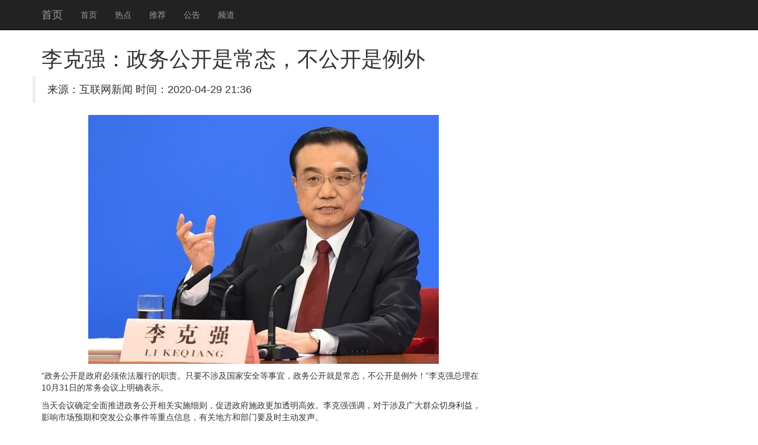

--- FILE ---
content_type: text/html
request_url: http://www.tinge1122.com/upfile/file/20200429/2020042921364731613.html
body_size: 8742
content:
<!DOCTYPE html>
<html lang="zh-CN">
<head>
    <meta http-equiv="X-UA-Compatible" content="IE=edge">
    <meta name="viewport" content="width=device-width, initial-scale=1">
    <meta name="applicable-device" content="pc,mobile" />
    <meta http-equiv="Cache-Control" content="no-transform">
    <title>&#26446;&#20811;&#24378;&#65306;&#25919;&#21153;&#20844;&#24320;&#26159;&#24120;&#24577;&#65292;&#19981;&#20844;&#24320;&#26159;&#20363;&#22806;-��������</title>
 <link rel="stylesheet" href="//cdn.bootcss.com/bootstrap/3.3.5/css/bootstrap.min.css">
 <script src="//cdn.q-5.net/script/jquery.js"></script>
    <!--[if lt IE 9]>
      <script src="//cdn.bootcss.com/html5shiv/3.7.2/html5shiv.min.js"></script>
      <script src="//cdn.bootcss.com/respond.js/1.4.2/respond.min.js"></script>
    <![endif]-->
    <script src="//cdn.bootcss.com/jquery/1.11.3/jquery.min.js"></script>
    <script src="//cdn.bootcss.com/bootstrap/3.3.5/js/bootstrap.min.js"></script>
</head>
<body style="padding-top:60px;">
    <div class="navbar navbar-inverse navbar-fixed-top">
        <div class="container">
            <div class="navbar-header">
                <button class="navbar-toggle collapsed" type="button" data-toggle="collapse" data-target=".navbar-collapse">
                    <span class="sr-only"></span>
                    <span class="icon-bar"></span>
                    <span class="icon-bar"></span>
                    <span class="icon-bar"></span>
                </button>
                <a class="navbar-brand hidden-sm" href="/">��ҳ</a>
            </div>
            <div class="navbar-collapse collapse" role="navigation">
                <ul class="nav navbar-nav">
                    <li><a href="/">��ҳ</a></li>
                    <li><a href="/">�ȵ�</a></li>
                    <li><a href="/">�Ƽ�</a></li>
                    <li><a href="/">����</a></li>
                    <li><a href="/">Ƶ��</a></li>
                </ul>
            </div>
        </div>
    </div>
    <div class="container">
        <div class="row">
            <div class="col-md-8">
                <h1>&#26446;&#20811;&#24378;&#65306;&#25919;&#21153;&#20844;&#24320;&#26159;&#24120;&#24577;&#65292;&#19981;&#20844;&#24320;&#26159;&#20363;&#22806;<span></span></h1>
                <blockquote class="row">��Դ������������  ʱ�䣺2020-04-29 21:36</blockquote>
                <div>
                    <strong class="hidden">ת�ԣ��ٶ���ҵ��ٿ��»����п�Ժͼ���</strong>
                    <p style="text-align:center"><img title="QQ��ͼ20161101200923.jpg" src="http://img01.cztv.com/201611/01/8a1ab6b0b67e9f9ae305071459081801.jpg" /></p><p>�����񹫿������������������е�ְ��ֻҪ���漰���Ұ�ȫ�����ˣ����񹫿����ǳ�̬�������������⣡�����ǿ������10��31�յĳ����������ȷ��ʾ��</p><p>�������ȷ��ȫ���ƽ����񹫿����ʵʩϸ�򣬴ٽ�����ʩ������͸����Ч�����ǿǿ���������漰���Ⱥ���������棬Ӱ���г�Ԥ�ں�ͻ�������¼����ص���Ϣ���йصط��Ͳ���Ҫ��ʱ����������</p><p>�����ڿ��������������۵��ȵ�Ҫ��ǰ�����ݡ���������ص���������Ҫ��ʱ��Ӧ��������˵������������һ��Ҫʱ�̱������񹫿�������ҡ���������Ӧ���У��������Ԥ�ڣ���</p><p><strong>���г�һ����ȷ���źţ�������һ���ȶ�����ᾭ�÷�չԤ��</strong></p><p>���г����á�Ԥ�ڹ������ǳ���Ҫ�����񹫿�������һ����Ҫ���ڡ�����͸������Ҫ���г�һ����ȷ���źţ�������һ���ȶ�����ᾭ�÷�չԤ�ڡ������ǿ˵��</p><p>���ǿ˵���ƽ����񹫿����ǳ�������Źܷ����ĸ����Ҫ���ݡ�����Ҫ����������ƶ������嵥��Ȩ���嵥�������嵥������Ҫ��ȷ�����г���Щ������������Щ���鲻��������Щ���������ùܡ���Щ�����������ùܡ����ƶ��������嵥�������������������񹫿�����</p><p>������һ�����͵������г����������£�һЩ���������̨ǰ���г���ͨ�������Ϳ��������г�Ԥ�ڣ���������Ҫ��������ȥ�ֲ�����������񹫿���������λ���������г���ͨ��������֣��ͻ��𵽡�������ǧ������á�</p><p>������Ҫ�������г�������������г��������й�ͨ��������һ���й����õ��ȶ�Ԥ�ڡ������ǿ˵��</p><p><strong>Ҫ������Ӧ�����С��Ľ���������ʵ�������������</strong></p><p>����������߻��ϣ���ý��ͨ������Ʊѡ�ȵ��������⣬�����1000����ͶƱ�ġ��ӿ��ƽ�ҽ��ȫ��������������������ǿ���������õ�����������ȡ������ʱ��ʵ�������˿�ʡ���סԺ����ֱ�ӽ��㡱�Ļ�Ӧ��</p><p>��������߲���󣬵�ȷʵ�漰ǧ�����ͥ����������������ֱ����ء������ǿ��31�յĳ���������������ʱ˵���������´��£�������ϸ�������Ǹ������кܶ����Ƶľ������ߣ�Ҫ������Ӧ�����С��Ľ���������ʵ�����������������</p><p>����˵������Ⱥ������������Ȼ�����Ԫ��������������Լ��е��������󣬸��ط��������Ŷ�Ҫѧ�����г�������ṵͨ���ھ����г����ȡ���������</p><p>�������漰Ⱥ���ش���������⣬�������������⣬ֻҪ���漰���Ұ�ȫ�����ˣ���ؾ�����Ϣ�ͱ��빫���������ǿ��ȷǿ������Ҫͨ��������Ϣ������Ѱ�Ҹ�����������ġ����Լ��������</p><p><strong>��������Ҫ������Ҫ���ڵ�����������ʱ��Ӧ���۹���</strong></p><p>���ǿҪ�󣬸��ط��������Ų���Ҫ���ճ��������ƽ����񹫿�������Ȼ�ֺ�����ȫ�����¹ʡ����������������ͻ���¼�����ʱ����Ҫ�ڵ�һʱ�估ʱ��Ӧ�����С�</p><p>��һЩͻ���¼���������������ܼ�ʱȫ�淢����Ϣ����������޶������������ǡ�Ӯ�ø�������⡣������˵�����������������ظ����˲����棬�����Ҳ���ɵĲ��Ÿ����ˡ�������ʡ����ͻ���������������޴�ı�����ֱ��Ӱ������������͹���������</p><p>���ǿ�ر�Ҫ�󣬹���Ժ�����š�һ���֡���Ҫ��ǡ��ʱ�������ǡ�������ŷ������ϣ������Ϣ������Ȩ���Ժ�Ӱ������</p><p>����������Ҫ�����˲���Ҫ��ͻ���¼���ʱ��Ӧ��ͬʱҪ���Ⱥ�ڵ��ش�������У����ڵ�����������Ӧ���۹��У����������г�Ԥ�ڣ�������˵��</p>                                            			
                    <a href="http://www.0816edu.cn/UpFile/file/20200429/20200429212579957995.html" class="list-group-item">����Դ�����С������г���չ</a><a href="http://80.cqbz.cn/Public/Editor/attached/file/20200429/20200429212536_15603.html" class="list-group-item">¥�гɽ��»� Ԥ���ļ��ȷ��ز��г���</a><a href="http://img.3dfc.com/pic/file/2020/04-29/20200429212528_76639.html" class="list-group-item">��һ��ʦ���Ѫ�齫����</a><a href="http://28soft.cn/images/file/20200429212652385238.html" class="list-group-item">�̵��й����������˵�������� ��ȥ��</a><a href="http://img.3dfc.com/pic/file/2020/04-29/20200429212519_54189.html" class="list-group-item">�����׸���ľ�������߹�����ó����ʽ��</a><a href="http://www.cillit-china.com/upload/file/20200429/20200429212583598359.html" class="list-group-item">��ʱ��Panamera���а�����ع�</a><a href="http://www.fans-d.com/editor/attached/file/20200429212570417041.html" class="list-group-item">������ƥ����������ε� �����Ժ�����</a><a href="http://www.ygcor.com/upload/file/20200429/20200429212558955895.html" class="list-group-item">���硶������ۡ����Ļ��󽱡�</a><a href="http://www.mfjiaju.vip/kindeditor/attached/file/20200429/20200429212530_26883.html" class="list-group-item">����ɽ����20���о��������ֵ䡪����</a><a href="http://www.93jx.net/images/file/20200429212597949794.html" class="list-group-item">�����������������ټ�����ô����</a><a href="http://img.3dfc.com/pic/file/2020/04-29/20200429212517_86301.html" class="list-group-item">����԰���·�չ֮ �㲻��������̼ҽ�</a><a href="http://www.tzwll.cn/kindeditor/attached/file/20200429/20200429212589208920.html" class="list-group-item">���Ӿ硶��������籾���߳�Ϯ ��Ժ��</a><a href="http://www.hbdsrj.com/editor/attached/file/20200429/20200429212422_45842.html" class="list-group-item">Ʒ�����¼�������ϴ�� �׹��������ɱ</a><a href="http://www.art0571.com/public/kindeditor/attached/file/20200429/20200429213929_39748.html" class="list-group-item">��ǰ���ݺγ������Ͷ������˷�</a><a href="http://www.cnousen.com/Public/Editor/attached/file/20200429/20200429212413_27855.html" class="list-group-item">�������������취ӡ�� ���Ƿ��Ӷ����</a><a href="http://www.autoparts-wood.com/upload/file/20200429/20200429212337_33153.html" class="list-group-item">���ݰ�����ѧ�н飬��ѧѡ��������</a><a href="http://www.xianghuatex.com/kindeditor/attached/file/20200429/20200429212436_7031.html" class="list-group-item">֧��Win10 VR���������ط�����</a><a href="http://www.dj-decoration.com/kindeditor/attached/file/20200429/20200429212523292329.html" class="list-group-item">�����ع��Ա�ˢ�� ��ұ�ƭ��ǧ��</a><a href="http://www.bnkeji.net/kindeditor/attached/file/20200429/20200429212530343034.html" class="list-group-item">������;��˳��ת�� ͬ���ơ���̤����</a><a href="http://www.gzisson.com/kindeditor/attached/file/20200429/20200429212518_54838.html" class="list-group-item">������;��˳��ת�� ͬ���ơ���̤����</a><a href="http://www.gzoyrc.com/kindeditor/attached/file/20200429/20200429212458005800.html" class="list-group-item">���ɭ�ֳ��ֺ�������ѱ¹ ��ͯ������</a><a href="http://www.sdyzpq.com/images/file/20200429212517421742.html" class="list-group-item">���ɭ�ֳ��ֺ�������ѱ¹ ��ͯ������</a><a href="http://www.face-sz.com/kindeditor/attached/file/20200429/20200429212525_76209.html" class="list-group-item">�����ѡ����������İ٣�����û��ȴ����</a><a href="http://www.feishi-china.com/kindeditor/attached/file/20200429/20200429212524_47205.html" class="list-group-item">��������ͯ������� ���˴�ҵ����Ŀ</a><a href="http://ntdwt.com/upload/file/20200429/20200429212661666166.html" class="list-group-item">��Ϊ�Ҳ����̨����ֱ��ǿ��Ů� </a><a href="http://www.njzhjds.com/uploadfile/file/20200429/20200429212534953495.html" class="list-group-item">��Ϊ�Ҳ����̨����ֱ��ǿ��Ů� </a><a href="http://www.bytlighting.com/UpLoadFile/20200429212530763076.html" class="list-group-item">����ʮ��װ��ˮ���¼�������������װ</a><a href="http://www.tlyzf.com/editor/attached/file/20200429/20200429212503_23579.html" class="list-group-item">���躣��ΪiPhone 8�������߳�</a><a href="http://www.xbhipp.com/images/upload/file/20200429/20200429212508_59432.html" class="list-group-item">���Ӽ�̫�� ��˶�ͯʳƷ�ܰ�ȫʳ����</a><a href="http://www.sjzbasha.com/content/editor/attached/file/20200429/20200429212506_80307.html" class="list-group-item">�ǻۺ��Ӷ�ͯ��������г� �������</a><a href="http://www.tinge1122.com/upfile/file/20200429/2020042920531425322.html" class="list-group-item">��������У԰���ư�ʿ�������� �ҳ���</a><a href="http://www.tinge1122.com/upfile/file/20200429/2020042920065556381.html" class="list-group-item">һλ�ϵ�Ա�����Ķ�ʮ����</a><a href="http://www.tinge1122.com/upfile/file/20200429/2020042919281390345.html" class="list-group-item">����������û���� ����ʱ�ѡ��㱼��</a><a href="http://www.tinge1122.com/upfile/file/20200429/2020042918492964388.html" class="list-group-item">�������Ҹ�����ȫ�����ơ����ͱ�������</a><a href="http://www.tinge1122.com/upfile/file/20200429/2020042918073549716.html" class="list-group-item">Ӣ������Ӣ���������ģ�չ�Ӣ������Ŀ</a><a href="http://www.tinge1122.com/upfile/file/20200429/2020042917281190067.html" class="list-group-item">������ѡ���س��ţ����ֶٻ�����Υ��</a><a href="http://www.tinge1122.com/upfile/file/20200429/2020042916404898326.html" class="list-group-item">��ͤ���㽭��չ��Ϣ������Ҫ��ƽ̨�͡�</a><a href="http://www.tinge1122.com/upfile/file/20200429/2020042915551144647.html" class="list-group-item">������ĸ�������ȫ������</a><a href="http://www.tinge1122.com/upfile/file/20200429/2020042915145296058.html" class="list-group-item">����Ȼ����־���ģ�������������Ȼ����</a><a href="http://www.tinge1122.com/upfile/file/20200429/2020042914345847520.html" class="list-group-item">̩ɽӭ�������߷�</a><a href="http://www.tinge1122.com/upfile/file/20200429/2020042913511894874.html" class="list-group-item">�������Ǻ��ݡ��ݳ�Ʊ���� ����ǰ����</a><a href="http://www.tinge1122.com/upfile/file/20200429/2020042913075893135.html" class="list-group-item">�Ƕ��壺������ӵ������Ŀʵ��������</a><a href="http://www.tinge1122.com/upfile/file/20200429/2020042912250545818.html" class="list-group-item">�а���죺ʡ���»������������ִ��</a><a href="http://www.tinge1122.com/upfile/file/20200429/2020042911381253218.html" class="list-group-item">���й��¸��������������Ƕ���į��V</a><a href="http://www.tinge1122.com/upfile/file/20200429/2020042910512299476.html" class="list-group-item">���ޣ�����۴���������ֹ�ӿ �����ε�</a><a href="http://www.tinge1122.com/upfile/file/20200429/2020042910113640634.html" class="list-group-item">����̩�ͷ�������̮������2��ʧ����Ա</a><a href="http://www.tinge1122.com/upfile/file/20200429/2020042909321563240.html" class="list-group-item">��Ѯ����Ͱ����  ��ͳ������</a><a href="http://www.tinge1122.com/upfile/file/20200429/2020042908194910118.html" class="list-group-item">��������Ƶ������ʽ����G20</a><a href="http://www.tinge1122.com/upfile/file/20200429/2020042906435371955.html" class="list-group-item">���в��У�ϰ��ƽ������Ӧ�����й���</a><a href="http://www.tinge1122.com/upfile/file/20200429/2020042905093226130.html" class="list-group-item">Ӱ�ӹ�˾ҵ�������������� ��������</a>
                </div>
            </div>
            <div class="col-md-4 ">
                <div class="list-group">                   
                  
                </div>		
            </div>
        </div>
    </div>
    <div id="footer" class="footer hidden-print  bg-primary">
        <div class="container">
            <p>���������Ӱ��������Ϣ�Ż���վ֮һ����������������Ѷ<div class="hidden">
    <a href="https://www.q-5.net/" target="_blank">��ý���ز�ȫ��</a>
    <a href="https://www.uyuyao.com/" target="_blank">��Ҧ������</a>
    <a href="https://www.smbaike.com/" target="_blank">�����ٿ�</a>
    <a href="https://www.zuoye5.com/" target="_blank">��ҵ��</a>
    <a href="http://www.zhengrongshuo.com/" target="_blank">����˵</a>
    <a href="https://www.zuoyewang.cc/" target="_blank">��ҵ����ҵ��</a>
    <a href="https://www.jdzolines.com/" target="_blank">�ɶ�����</a>
    <a href="https://www.wenda8.com/" target="_blank">�ʴ��</a>
    <a href="https://www.zybbangw.com/" target="_blank">�ۺ����ֻ���ҵ��</a>
    <a href="https://www.cmjoy.com/" target="_blank">������</a>
    <a href="https://www.16lo.com/" target="_blank">16¥����</a>
    <a href="https://www.familylifemag.com/" target="_blank">�����</a>
    <a href="https://www.csdndocs.com/" target="_blank">csdn���򲩿�</a>
    <a href="https://www.jteach.cn/" target="_blank">��վ�Ż�</a>
</div>����24Сʱ���ţ������������ţ������н���ɽ�����ţ����»������������ţ����»��������ţ����½�ͨ�¹����ţ����½�ͨ�¹�������Ƶ�������������ţ����±������ţ����¾������ţ����±�����ͨ�����ţ����·������ţ�����̨�����������磬���¹���ʯ�����ţ����¹������ţ����¹��ʾ������ţ�����̫�����ţ�����ͷ�����ţ������������ţ��������������¼��������������Ű��ԣ�������������ͷ�����ݣ�������������ͷ��л�ȣ������������Ÿ������������������Ƶ�����¸������ţ������ɽ���ţ������׶��������ţ����¹����������ţ�����Ӱ�����ţ����²������Ÿ���������������ţ���������Χ�����ţ����������¼������������¼����죬�������ŷ������������Ź��ڣ��������Ź�������¼����������Ź��ڴ��¼����������Ź��ʣ��������Ž��ݴ��¼�������ʱ���������ţ�����ʱ�����ţ�����ʱ�������ȵ㣬���²������ţ����º˵����ţ����º˵�ﱸ���ţ����ºӱ��޼������ţ�����̩���������ţ���������¥�����ţ����¹������ţ������������ţ���������������Ƶ�����»������ţ��������ҵ����ţ�������ҵ���ţ����»������ţ����µ���թƭ���ţ����µ����������ţ����µĹ������ţ�����������ţ�����˰������2016�����¾����������ţ����¾������ţ����¹������ţ�����Ӣ�������ţ�����թƭ����2016�������������ţ����³������ţ�������·���ţ����¾��ݺ������ţ����º����������ţ����º�������
��</p>
        </div>
    </div>
    <script>
(function(){
    var bp = document.createElement('script');
    bp.src = '//push.zhanzhang.baidu.com/push.js';
    var s = document.getElementsByTagName("script")[0];
    s.parentNode.insertBefore(bp, s);
})();
    </script>  
<script>$(function(){try{$("#video1")[0].play();}catch(err){}})</script>
</body>
</html>
